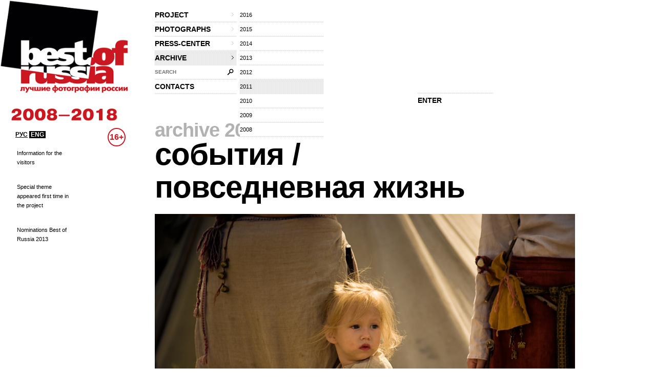

--- FILE ---
content_type: text/html; charset=utf-8
request_url: http://thebestofrussia.ru/en/photo/75387?user=4277
body_size: 5388
content:
<!DOCTYPE html PUBLIC "-//W3C//DTD XHTML 1.0 Strict//EN" "http://www.w3.org/TR/xhtml1/DTD/xhtml1-strict.dtd">
<html xmlns="http://www.w3.org/1999/xhtml">
<head>
  <meta http-equiv="Content-Type" content="text/html; charset=utf-8" />
  <meta name="title" content="The Best Of Russia 2017" />
    <meta content="website" property="og:type"/>
  <meta content="http://thebestofrussia.ru/en/photo/75387?user=4277" property="og:url"/>
  <meta content="другие" property="og:title"/>
  <meta content="Фестиваль исторической реконструкции &amp;quot;Городецкое гульбище&amp;quot;. Московская область, август 2011" property="og:description"/>
  <meta content="http://photo.thebestofrussia.ru/75387/353.jpg" property="og:image">
  <link href="http://photo.thebestofrussia.ru/75387/353.jpg" rel="image_src">
  <title>The Best Of Russia 2017</title>
  <link rel="shortcut icon" href="/favicon.ico" />
  <link rel="stylesheet" type="text/css" media="screen" href="/css/reset.css?1298557061" />
<link rel="stylesheet" type="text/css" media="screen" href="/css/global.css?1298557074" />
<link rel="stylesheet" type="text/css" media="screen" href="/css/main.css?1377090708" />
<link rel="stylesheet" type="text/css" media="screen" href="/css/styles.css?1510058392" />
<link rel="stylesheet" type="text/css" media="screen" href="/css/links.css?1509134770" />
  <script type="text/javascript" src="http://code.jquery.com/jquery-1.7.2.min.js"></script>
<script type="text/javascript" src="/js/global.js?1389602878"></script>
  <script type="text/javascript">// <![CDATA[
    SF_CULTURE = 'en';
  // ]]></script>
  <script type="text/javascript">
    var _gaq = _gaq || []; _gaq.push(['_setAccount', 'UA-18079329-1']); _gaq.push(['_trackPageview']);
    (function() {
      var ga = document.createElement('script'); ga.type = 'text/javascript'; ga.async = true;
      ga.src = ('https:' == document.location.protocol ? 'https://ssl' : 'http://www') + '.google-analytics.com/ga.js';
      var s = document.getElementsByTagName('script')[0]; s.parentNode.insertBefore(ga, s);
    })();
  </script>
</head>
<body>
  <div class="wrapper">
    <div id="header">
  <div id="logo">
    <a href="/en"><img src="/uploads/logo.png" alt="Best Of Russia / Лучшие фотографии России 2017" /></a>
  </div>

  <div class="nav-wrp" style="border-right: none;">
    <ul id="head-nav">
              <li class="nav-item">
        <a class="nav-item-inn" href="/en/about">project<span class="gt"></span></a>                  <ul class="sub-nav">
            
                          <li>
                <a href="/en/about">about the project</a>              </li>
                          <li>
                <a href="/en/conditions">Conditions of Participation</a>              </li>
                          <li>
                <a href="/en/jury">jury</a>              </li>
                          <li>
                <a href="/en/partners">partners</a>              </li>
                          <li>
                <a href="/en/album">album</a>              </li>
                          <li>
                <a href="/en/exhibition">exhibition</a>              </li>
                          <li>
                <a href="/en/prizes">prizes</a>              </li>
                      </ul>
              </li>
    
                <li class="nav-item">
        <a class="nav-item-inn" href="/en/winners/2017">photographs<span class="gt"></span></a>                  <ul class="sub-nav">
                          <li class="sub-nav-clear"></li>            
                          <li>
                <a href="/en/winners/2017">winners 2017</a>              </li>
                          <li>
                <a href="/en/anniversary">best 100 photos of 10 years</a>              </li>
                      </ul>
              </li>
    
                <li class="nav-item">
        <a class="nav-item-inn" href="/en/news">press-center<span class="gt"></span></a>                  <ul class="sub-nav">
                          <li class="sub-nav-clear"></li><li class="sub-nav-clear"></li>            
                          <li>
                <a href="/en/news">news</a>              </li>
                          <li>
                <a href="/en/massmedia">media about us</a>              </li>
                          <li>
                <a href="/uploads/press-release.pdf">press-release (.pdf)</a>              </li>
                      </ul>
              </li>
    
                <li class="nav-item open-nav">
        <a class="nav-item-inn head-nav-active" href="/en/archive/2016">archive<span class="gt"></span></a>                  <ul class="sub-nav">
            
                          <li>
                <a href="/en/archive/2016">2016</a>              </li>
                          <li>
                <a href="/en/archive/2015">2015</a>              </li>
                          <li>
                <a href="/en/archive/2014">2014</a>              </li>
                          <li>
                <a href="/en/archive/2013">2013</a>              </li>
                          <li>
                <a href="/en/archive/2012">2012</a>              </li>
                          <li>
                <a class="head-nav-active" href="/en/archive/2011">2011</a>              </li>
                          <li>
                <a href="/en/archive/2010">2010</a>              </li>
                          <li>
                <a href="/en/archive/2009">2009</a>              </li>
                          <li>
                <a href="/en/archive/2008">2008</a>              </li>
                      </ul>
              </li>
    
                <li id="head-search" class="label-hide">
        <form action="/en/search" id="head-search" method="get">
          <input type="text" name="query" class="head-search-inp" />
          <label for="story-name">search</label>
          <input type="submit" class="head-search-sbm" value="" />
        </form>
      </li>

    
                <li class="nav-item">
        <a class="nav-item-inn" href="/en/contact">contacts</a>              </li>
    
      </ul>  </div>

  <!--?php include_partial('global/header-steps-'.$sf_user->getCulture(), array('current_step' => sfConfig::get('app_current_step', 1))) ?-->
  <div class="steps">
    <div class="second-step step" style="width: 83px; border: none;"></div>
    <div class="second-step step" style="width: 83px; border: none;"></div>
    <div class="first-step step" style="border: none;">
         <span class="seporator"></span>
  <a class="join-fest" href="/en/login">ENTER</a>
    </div>
  </div>

  <div class="lang-switch" style="bottom: -90px; z-index: 10;">
    <a class="lang-switch__href" href="/">РУС</a>    <a class="lang-switch__href lang-switch__href_active" href="/en">ENG</a>  </div>

  <div class="censure" style="top: 250px; color: #cb1720;">16+</div>
</div>
    <div id="container">
              <div id="aside" style="top: 50px;">
          <div class="aside-news">
          <div class="aside-news-item">
      <a href="/en/news/27">Information for the visitors</a>    </div>
          <div class="aside-news-item">
      <a href="/en/news/24">Special theme appeared first time in the project</a>    </div>
          <div class="aside-news-item">
      <a href="/en/news/25">Nominations Best of Russia 2013</a>    </div>
  </div>        </div>
      
      <div id="content" class="">
                    <h2>
            
          <a href="/en/archive/2011">archive 2011</a>              &frasl;
                        
          </h2>
  <h1><a href="/en/archive/2011/events">события / повседневная жизнь</a></h1>

      
        
<div style="display: none;" class="crumbs">
              <h2>
            
          <a href="/en/archive/2011">archive 2011</a>              &frasl;
                        
          </h2>
  <h1><a href="/en/archive/2011/events">события / повседневная жизнь</a></h1>

      
</div>

<div class="photo-item-big">
  <div class="photo-item-big-img">
    <div class="big-img-wrp">
      <img style="width: 800px; height: 535px;" alt="другие" src="http://photo.thebestofrussia.ru/75387/800.jpg" />    </div>

    
    
      </div>

  <div class="photo-item-big-descr" style="width: 800px;">
    <div class="descr-l">
      <div class="photo-big-descr__row group">
        <b>author</b>
        <span><a href="/en/profile/4277">Сергей Балмашов</a></span>
      </div>
              <div class="photo-big-descr__row group">
          <b>city</b>
          <span>Сергиево-Посадский район</span>
        </div>
      
              <div class="photo-big-descr__row group">
          <b>region</b>
          <span>Moscow</span>
        </div>
      
      <div class="foto-counters">
  <span class="rate">6</span>
  <span class="comm">0</span>
  <span class="views">2167</span>
</div>
      <div class="send-a-fr photo-big-descr__row group">
        <b>share</b>
        <span><a onclick="var w=window.open(this.href,'Вконтакте','width=550, height=450');w.focus();return false;" href="https://vk.com/share.php?url=http://thebestofrussia.ru/en/photo/75387"><img src="/images/vkontakte.png" /></a><a onclick="var w=window.open(this.href,'Facebook','width=550, height=450');w.focus();return false;" href="http://www.facebook.com/sharer.php?u=http://thebestofrussia.ru/en/photo/75387"><img src="/images/facebook.png" /></a>
<a onclick="var w=window.open(this.href,'Live Journal');w.focus();return false;" href="http://livejournal.com/update.bml?subject=другие&amp;event=%3Cdiv+style%3D%22padding%3A29px+43px+40px+26px+%21important%3B+width%3A621px+%21important%3B+background-color%3A%23d7d7d7+%21important%3B+margin%3A0+%21important%3B+overflow%3Ahidden+%21important%3B%22%3E%3Cdiv+style%3D%22padding%3A0+%21important%3B+width%3A621px+%21important%3B+overflow%3Ahidden%3B+background%3A+%23fff+url%28http%3A%2F%2Fthebestofrussia.ru%2Fimages%2Fwii-bg.png%29+no-repeat+18px+9px+%21important%3B+position%3Arelative+%21important%3B%22%3E%3Cdiv+style%3D%22float%3Aleft%3B+width%3A360px%3B+margin%3A+9px+0+0+19px+%21important%3B%22%3E%3Ca+href%3D%22http%3A%2F%2Fthebestofrussia.ru%2F%22+style%3D%22float%3A+left%3B+width%3A64px%3B+height%3A47px%3B+margin%3A0+0+10px%3B+font-size%3A0%3B+text-indent%3A-1000px%3B+background%3A+url%28http%3A%2F%2Fthebestofrussia.ru%2Fuploads%2Flj_widget_logo.png%29%3B%22+title%3D%22The+best+of+Russia%22%3E%26nbsp%3B%3C%2Fa%3E%3Ch1+style%3D%22font%3A+bold+20px+Arial%2C+Helvetica%2C+sans-serif%3B+color%3A+%23b4b4b4%3B+text-transform%3A+uppercase%3B+width%3A+260px%3B+float%3A+left%3B+margin%3A+2px+0+0+16px%3B%22%3E%D0%A3%D1%87%D0%B0%D1%81%D1%82%D0%BD%D0%B8%D0%BA+%D0%BF%D1%80%D0%BE%D0%B5%D0%BA%D1%82%D0%B0+Best+of+Russia%26nbsp%3B%602017%3C%2Fh1%3E%3Ca+href%3D%22http%3A%2F%2Fthebestofrussia.ru%2Fen%2Fphoto%2F75387%22+style%3D%22%22%3E%3Cimg+src%3D%22http%3A%2F%2Fphoto.thebestofrussia.ru%2F75387%2F353.jpg%22+style%3D%22width%3A353px%3B+border%3A0+none%3B+margin-bottom%3A+15px%3B%22+alt%3D%22%22+%2F%3E%3C%2Fa%3E%3C%2Fdiv%3E%3Cdiv+style%3D%22width%3A154px%3B+float%3Aright%3B+margin%3A64px+16px+0+0%3B+font%3A12px%2F16px+normal+%21important%3B+font-family%3AArial+%21important%3B+color%3A%23000+%21important%3B%22%3E%3Cdiv+style%3D%22height%3A47px%3B%22%3E%3Cstrong+style%3D%22font-weight%3Abold%3B+text-transform%3Auppercase%3B%22%3E%D0%B4%D1%80%D1%83%D0%B3%D0%B8%D0%B5%3C%2Fstrong%3E%3C%2Fdiv%3E%3Cdiv+style%3D%22height%3A45px%3B%22%3E%3Ca+href%3D%22http%3A%2F%2Fthebestofrussia.ru%2Fen%2Fprofile%2F4277%22+style%3D%22text-decoration%3Anone%3B+color%3A%23000%3B%22%3E%D0%A1%D0%B5%D1%80%D0%B3%D0%B5%D0%B9+%D0%91%D0%B0%D0%BB%D0%BC%D0%B0%D1%88%D0%BE%D0%B2+%2F+Moscow%3C%2Fa%3E%3C%2Fdiv%3E%3Cdiv+style%3D%22height%3A30px%3B%22%3E%D0%A1%D0%B5%D1%80%D0%B3%D0%B8%D0%B5%D0%B2%D0%BE-%D0%9F%D0%BE%D1%81%D0%B0%D0%B4%D1%81%D0%BA%D0%B8%D0%B9+%D1%80%D0%B0%D0%B9%D0%BE%D0%BD%3C%2Fdiv%3E%3Cdiv+style%3D%22height%3A46px%3B+padding-right%3A18px%3B%22%3E%D1%81%D0%BE%D0%B1%D1%8B%D1%82%D0%B8%D1%8F+%2F+%D0%BF%D0%BE%D0%B2%D1%81%D0%B5%D0%B4%D0%BD%D0%B5%D0%B2%D0%BD%D0%B0%D1%8F+%D0%B6%D0%B8%D0%B7%D0%BD%D1%8C%3C%2Fdiv%3E%3Cdiv+style%3D%22margin%3A0+0+0+-53px%3B+font%3A10px%2F16px+normal+%21important%3B+font-family%3AArial+%21important%3B%22%3E%3Cspan+style%3D%22padding%3A3px+0+3px+16px%3B+margin-right%3A9px%3B+vertical-align%3A+top%3B+background%3A+url%28http%3A%2F%2Fthebestofrussia.ru%2Fimages%2Fico-foto.png%29+no-repeat+0+2px%3B%22%3E6%3C%2Fspan%3E%3Cspan+style%3D%22padding%3A3px+0+3px+15px%3B+margin-right%3A5px%3B+vertical-align%3A+top%3B+background%3A+url%28http%3A%2F%2Fthebestofrussia.ru%2Fimages%2Fico-foto.png%29+no-repeat+0+-18px%3B%22%3E0%3C%2Fspan%3E%3Cspan+style%3D%22padding%3A3px+0+3px+20px%3B+margin-right%3A5px%3B+vertical-align%3A+top%3B+background%3A+url%28http%3A%2F%2Fthebestofrussia.ru%2Fimages%2Fico-foto.png%29+no-repeat+0+-40px%3B%22%3E2167%3C%2Fspan%3E%3C%2Fdiv%3E%3C%2Fdiv%3E%3C%2Fdiv%3E%3C%2Fdiv%3E"><img src="/images/lj.png" /></a></span>
      </div>

          </div>

    <div class="descr-r">
      <div class="sep-b photo-big-descr__row">
        <b>title</b>
        <span>другие</span>
      </div>
              <div class="photo-big-descr__row">
          <b>description</b>
          <div><p>Фестиваль исторической реконструкции &quot;Городецкое гульбище&quot;. Московская область, август 2011</p></div>
        </div>
          </div>
  </div>

  
<div class="live-a-comm" id="comments" style="width: 800px;">
  <span class="seporator type1"></span>

  <div class="comm-l">
          <h3>
        <a href="/en/login">login in</a> or <a href="/en/register?referer=http%3A%2F%2Fthebestofrussia.ru%2Fen%2Fphoto%2F75387%3Fuser%3D4277">register</a> to leave comments      </h3>
      </div>

  <div class="comm-r">
          <div class="no-comm">
        <img src="/images/vz-mini.png" alt="" />
        <span>this photo has not been commented yet</span>
      </div>
      </div>
  <span class="seporator type1"></span>
</div></div>

      </div>
    </div>

    <div id="footer">
  <div class="lang-sel">
    <a href="/">РУС</a>    <span>ENG</span>
  </div>

  <div class="foo-item-org">
    <a href="http://www.winzavod.ru/" onclick="window.open(this.href);return false;"><img src="/images/vz.png" alt="WINZAVOD Centre for Contemporary Art" /></a>
    <div class="underline-c">
      <div>organizer — </div><a href="http://www.winzavod.ru/" onclick="window.open(this.href);return false;">WINZAVOD Centre for Contemporary Art Foundation</a>
    </div>
  </div>
  <div class="foo-item-org-by">
    <a href="http://mkrf.ru/" onclick="window.open(this.href);return false;"><img src="/images/min-cult.png" alt=" Ministry of Culture of the Russian Federation" /></a>
    <div class="underline-c">
      With the support of the <a href="http://mkrf.ru/" onclick="window.open(this.href);return false;">Ministry of Culture of the Russian Federation</a>
    </div>
  </div>

  <div class="foo-item-info underline-c">
    <div class="space-aft socials"><div>join us:</div>
      <!--a href="http://bestofrussia.livejournal.com/" onclick="window.open(this.href);return false;"><img src="/images/lj.png" /></a>
      <a href="http://twitter.com/thebestofrussia" onclick="window.open(this.href);return false;"><img src="/images/twitter.png" /></a-->
      
      <a href="http://vkontakte.ru/club24428572" onclick="window.open(this.href);return false;"><img src="/images/vkontakte.png" /></a>
      
    </div>
    <div class="space-aft"><a href="/conditions_of_partcipation.doc">Terms of Service</a> (doc)</div>
    <div>
      for inquiries: <a href="mailto:photo@thebestofrussia.ru">photo@thebestofrussia.ru</a><br/>
      send your work also to the address: 105120,&nbsp;Moscow, 4th Syromyanicheskiy Lane 1, building 6, LLC “CCA WINZAVOD”
    </div>
  </div>

  <div class="foo-item-made-by underline-c">
    <div>design — <a href="http://zolotogroup.ru/" onclick="window.open(this.href);return false;">ZOLOTOgroup</a></div>
    <div class="space-aft">
      programming — <a href="http://garin-studio.ru/" onclick="window.open(this.href);return false;">Garin Studio</a>
    </div>
    <div>
      &copy; 2025 &laquo;WINZAVOD&raquo; Centre for Contemporary Art Foundation
    </div>
  </div>
  <!--LiveInternet counter--><script type="text/javascript"><!--
document.write("<a href='http://www.liveinternet.ru/click' "+
"target=_blank><img src='//counter.yadro.ru/hit?t26.1;r"+
escape(document.referrer)+((typeof(screen)=="undefined")?"":
";s"+screen.width+"*"+screen.height+"*"+(screen.colorDepth?
screen.colorDepth:screen.pixelDepth))+";u"+escape(document.URL)+
";"+Math.random()+
"' alt='' title='LiveInternet: показано число посетителей за"+
" сегодня' "+
"border='0' width='88' height='15'><\/a>")
//--></script><!--/LiveInternet--></div>  </div>
</body>
</html>


--- FILE ---
content_type: text/html; charset=utf-8
request_url: http://thebestofrussia.ru/en/photo/75387?user=4277
body_size: 5384
content:
<!DOCTYPE html PUBLIC "-//W3C//DTD XHTML 1.0 Strict//EN" "http://www.w3.org/TR/xhtml1/DTD/xhtml1-strict.dtd">
<html xmlns="http://www.w3.org/1999/xhtml">
<head>
  <meta http-equiv="Content-Type" content="text/html; charset=utf-8" />
  <meta name="title" content="The Best Of Russia 2017" />
    <meta content="website" property="og:type"/>
  <meta content="http://thebestofrussia.ru/en/photo/75387?user=4277" property="og:url"/>
  <meta content="другие" property="og:title"/>
  <meta content="Фестиваль исторической реконструкции &amp;quot;Городецкое гульбище&amp;quot;. Московская область, август 2011" property="og:description"/>
  <meta content="http://photo.thebestofrussia.ru/75387/353.jpg" property="og:image">
  <link href="http://photo.thebestofrussia.ru/75387/353.jpg" rel="image_src">
  <title>The Best Of Russia 2017</title>
  <link rel="shortcut icon" href="/favicon.ico" />
  <link rel="stylesheet" type="text/css" media="screen" href="/css/reset.css?1298557061" />
<link rel="stylesheet" type="text/css" media="screen" href="/css/global.css?1298557074" />
<link rel="stylesheet" type="text/css" media="screen" href="/css/main.css?1377090708" />
<link rel="stylesheet" type="text/css" media="screen" href="/css/styles.css?1510058392" />
<link rel="stylesheet" type="text/css" media="screen" href="/css/links.css?1509134770" />
  <script type="text/javascript" src="http://code.jquery.com/jquery-1.7.2.min.js"></script>
<script type="text/javascript" src="/js/global.js?1389602878"></script>
  <script type="text/javascript">// <![CDATA[
    SF_CULTURE = 'en';
  // ]]></script>
  <script type="text/javascript">
    var _gaq = _gaq || []; _gaq.push(['_setAccount', 'UA-18079329-1']); _gaq.push(['_trackPageview']);
    (function() {
      var ga = document.createElement('script'); ga.type = 'text/javascript'; ga.async = true;
      ga.src = ('https:' == document.location.protocol ? 'https://ssl' : 'http://www') + '.google-analytics.com/ga.js';
      var s = document.getElementsByTagName('script')[0]; s.parentNode.insertBefore(ga, s);
    })();
  </script>
</head>
<body>
  <div class="wrapper">
    <div id="header">
  <div id="logo">
    <a href="/en"><img src="/uploads/logo.png" alt="Best Of Russia / Лучшие фотографии России 2017" /></a>
  </div>

  <div class="nav-wrp" style="border-right: none;">
    <ul id="head-nav">
              <li class="nav-item">
        <a class="nav-item-inn" href="/en/about">project<span class="gt"></span></a>                  <ul class="sub-nav">
            
                          <li>
                <a href="/en/about">about the project</a>              </li>
                          <li>
                <a href="/en/conditions">Conditions of Participation</a>              </li>
                          <li>
                <a href="/en/jury">jury</a>              </li>
                          <li>
                <a href="/en/partners">partners</a>              </li>
                          <li>
                <a href="/en/album">album</a>              </li>
                          <li>
                <a href="/en/exhibition">exhibition</a>              </li>
                          <li>
                <a href="/en/prizes">prizes</a>              </li>
                      </ul>
              </li>
    
                <li class="nav-item">
        <a class="nav-item-inn" href="/en/winners/2017">photographs<span class="gt"></span></a>                  <ul class="sub-nav">
                          <li class="sub-nav-clear"></li>            
                          <li>
                <a href="/en/winners/2017">winners 2017</a>              </li>
                          <li>
                <a href="/en/anniversary">best 100 photos of 10 years</a>              </li>
                      </ul>
              </li>
    
                <li class="nav-item">
        <a class="nav-item-inn" href="/en/news">press-center<span class="gt"></span></a>                  <ul class="sub-nav">
                          <li class="sub-nav-clear"></li><li class="sub-nav-clear"></li>            
                          <li>
                <a href="/en/news">news</a>              </li>
                          <li>
                <a href="/en/massmedia">media about us</a>              </li>
                          <li>
                <a href="/uploads/press-release.pdf">press-release (.pdf)</a>              </li>
                      </ul>
              </li>
    
                <li class="nav-item open-nav">
        <a class="nav-item-inn head-nav-active" href="/en/archive/2016">archive<span class="gt"></span></a>                  <ul class="sub-nav">
            
                          <li>
                <a href="/en/archive/2016">2016</a>              </li>
                          <li>
                <a href="/en/archive/2015">2015</a>              </li>
                          <li>
                <a href="/en/archive/2014">2014</a>              </li>
                          <li>
                <a href="/en/archive/2013">2013</a>              </li>
                          <li>
                <a href="/en/archive/2012">2012</a>              </li>
                          <li>
                <a class="head-nav-active" href="/en/archive/2011">2011</a>              </li>
                          <li>
                <a href="/en/archive/2010">2010</a>              </li>
                          <li>
                <a href="/en/archive/2009">2009</a>              </li>
                          <li>
                <a href="/en/archive/2008">2008</a>              </li>
                      </ul>
              </li>
    
                <li id="head-search" class="label-hide">
        <form action="/en/search" id="head-search" method="get">
          <input type="text" name="query" class="head-search-inp" />
          <label for="story-name">search</label>
          <input type="submit" class="head-search-sbm" value="" />
        </form>
      </li>

    
                <li class="nav-item">
        <a class="nav-item-inn" href="/en/contact">contacts</a>              </li>
    
      </ul>  </div>

  <!--?php include_partial('global/header-steps-'.$sf_user->getCulture(), array('current_step' => sfConfig::get('app_current_step', 1))) ?-->
  <div class="steps">
    <div class="second-step step" style="width: 83px; border: none;"></div>
    <div class="second-step step" style="width: 83px; border: none;"></div>
    <div class="first-step step" style="border: none;">
         <span class="seporator"></span>
  <a class="join-fest" href="/en/login">ENTER</a>
    </div>
  </div>

  <div class="lang-switch" style="bottom: -90px; z-index: 10;">
    <a class="lang-switch__href" href="/">РУС</a>    <a class="lang-switch__href lang-switch__href_active" href="/en">ENG</a>  </div>

  <div class="censure" style="top: 250px; color: #cb1720;">16+</div>
</div>
    <div id="container">
              <div id="aside" style="top: 50px;">
          <div class="aside-news">
          <div class="aside-news-item">
      <a href="/en/news/27">Information for the visitors</a>    </div>
          <div class="aside-news-item">
      <a href="/en/news/24">Special theme appeared first time in the project</a>    </div>
          <div class="aside-news-item">
      <a href="/en/news/25">Nominations Best of Russia 2013</a>    </div>
  </div>        </div>
      
      <div id="content" class="">
                    <h2>
            
          <a href="/en/archive/2011">archive 2011</a>              &frasl;
                        
          </h2>
  <h1><a href="/en/archive/2011/events">события / повседневная жизнь</a></h1>

      
        
<div style="display: none;" class="crumbs">
              <h2>
            
          <a href="/en/archive/2011">archive 2011</a>              &frasl;
                        
          </h2>
  <h1><a href="/en/archive/2011/events">события / повседневная жизнь</a></h1>

      
</div>

<div class="photo-item-big">
  <div class="photo-item-big-img">
    <div class="big-img-wrp">
      <img style="width: 820px; height: 548px;" alt="другие" src="http://photo.thebestofrussia.ru/75387/820.jpg" />    </div>

    
    
      </div>

  <div class="photo-item-big-descr" style="width: 820px;">
    <div class="descr-l">
      <div class="photo-big-descr__row group">
        <b>author</b>
        <span><a href="/en/profile/4277">Сергей Балмашов</a></span>
      </div>
              <div class="photo-big-descr__row group">
          <b>city</b>
          <span>Сергиево-Посадский район</span>
        </div>
      
              <div class="photo-big-descr__row group">
          <b>region</b>
          <span>Moscow</span>
        </div>
      
      <div class="foto-counters">
  <span class="rate">6</span>
  <span class="comm">0</span>
  <span class="views">2168</span>
</div>
      <div class="send-a-fr photo-big-descr__row group">
        <b>share</b>
        <span><a onclick="var w=window.open(this.href,'Вконтакте','width=550, height=450');w.focus();return false;" href="https://vk.com/share.php?url=http://thebestofrussia.ru/en/photo/75387"><img src="/images/vkontakte.png" /></a><a onclick="var w=window.open(this.href,'Facebook','width=550, height=450');w.focus();return false;" href="http://www.facebook.com/sharer.php?u=http://thebestofrussia.ru/en/photo/75387"><img src="/images/facebook.png" /></a>
<a onclick="var w=window.open(this.href,'Live Journal');w.focus();return false;" href="http://livejournal.com/update.bml?subject=другие&amp;event=%3Cdiv+style%3D%22padding%3A29px+43px+40px+26px+%21important%3B+width%3A621px+%21important%3B+background-color%3A%23d7d7d7+%21important%3B+margin%3A0+%21important%3B+overflow%3Ahidden+%21important%3B%22%3E%3Cdiv+style%3D%22padding%3A0+%21important%3B+width%3A621px+%21important%3B+overflow%3Ahidden%3B+background%3A+%23fff+url%28http%3A%2F%2Fthebestofrussia.ru%2Fimages%2Fwii-bg.png%29+no-repeat+18px+9px+%21important%3B+position%3Arelative+%21important%3B%22%3E%3Cdiv+style%3D%22float%3Aleft%3B+width%3A360px%3B+margin%3A+9px+0+0+19px+%21important%3B%22%3E%3Ca+href%3D%22http%3A%2F%2Fthebestofrussia.ru%2F%22+style%3D%22float%3A+left%3B+width%3A64px%3B+height%3A47px%3B+margin%3A0+0+10px%3B+font-size%3A0%3B+text-indent%3A-1000px%3B+background%3A+url%28http%3A%2F%2Fthebestofrussia.ru%2Fuploads%2Flj_widget_logo.png%29%3B%22+title%3D%22The+best+of+Russia%22%3E%26nbsp%3B%3C%2Fa%3E%3Ch1+style%3D%22font%3A+bold+20px+Arial%2C+Helvetica%2C+sans-serif%3B+color%3A+%23b4b4b4%3B+text-transform%3A+uppercase%3B+width%3A+260px%3B+float%3A+left%3B+margin%3A+2px+0+0+16px%3B%22%3E%D0%A3%D1%87%D0%B0%D1%81%D1%82%D0%BD%D0%B8%D0%BA+%D0%BF%D1%80%D0%BE%D0%B5%D0%BA%D1%82%D0%B0+Best+of+Russia%26nbsp%3B%602017%3C%2Fh1%3E%3Ca+href%3D%22http%3A%2F%2Fthebestofrussia.ru%2Fen%2Fphoto%2F75387%22+style%3D%22%22%3E%3Cimg+src%3D%22http%3A%2F%2Fphoto.thebestofrussia.ru%2F75387%2F353.jpg%22+style%3D%22width%3A353px%3B+border%3A0+none%3B+margin-bottom%3A+15px%3B%22+alt%3D%22%22+%2F%3E%3C%2Fa%3E%3C%2Fdiv%3E%3Cdiv+style%3D%22width%3A154px%3B+float%3Aright%3B+margin%3A64px+16px+0+0%3B+font%3A12px%2F16px+normal+%21important%3B+font-family%3AArial+%21important%3B+color%3A%23000+%21important%3B%22%3E%3Cdiv+style%3D%22height%3A47px%3B%22%3E%3Cstrong+style%3D%22font-weight%3Abold%3B+text-transform%3Auppercase%3B%22%3E%D0%B4%D1%80%D1%83%D0%B3%D0%B8%D0%B5%3C%2Fstrong%3E%3C%2Fdiv%3E%3Cdiv+style%3D%22height%3A45px%3B%22%3E%3Ca+href%3D%22http%3A%2F%2Fthebestofrussia.ru%2Fen%2Fprofile%2F4277%22+style%3D%22text-decoration%3Anone%3B+color%3A%23000%3B%22%3E%D0%A1%D0%B5%D1%80%D0%B3%D0%B5%D0%B9+%D0%91%D0%B0%D0%BB%D0%BC%D0%B0%D1%88%D0%BE%D0%B2+%2F+Moscow%3C%2Fa%3E%3C%2Fdiv%3E%3Cdiv+style%3D%22height%3A30px%3B%22%3E%D0%A1%D0%B5%D1%80%D0%B3%D0%B8%D0%B5%D0%B2%D0%BE-%D0%9F%D0%BE%D1%81%D0%B0%D0%B4%D1%81%D0%BA%D0%B8%D0%B9+%D1%80%D0%B0%D0%B9%D0%BE%D0%BD%3C%2Fdiv%3E%3Cdiv+style%3D%22height%3A46px%3B+padding-right%3A18px%3B%22%3E%D1%81%D0%BE%D0%B1%D1%8B%D1%82%D0%B8%D1%8F+%2F+%D0%BF%D0%BE%D0%B2%D1%81%D0%B5%D0%B4%D0%BD%D0%B5%D0%B2%D0%BD%D0%B0%D1%8F+%D0%B6%D0%B8%D0%B7%D0%BD%D1%8C%3C%2Fdiv%3E%3Cdiv+style%3D%22margin%3A0+0+0+-53px%3B+font%3A10px%2F16px+normal+%21important%3B+font-family%3AArial+%21important%3B%22%3E%3Cspan+style%3D%22padding%3A3px+0+3px+16px%3B+margin-right%3A9px%3B+vertical-align%3A+top%3B+background%3A+url%28http%3A%2F%2Fthebestofrussia.ru%2Fimages%2Fico-foto.png%29+no-repeat+0+2px%3B%22%3E6%3C%2Fspan%3E%3Cspan+style%3D%22padding%3A3px+0+3px+15px%3B+margin-right%3A5px%3B+vertical-align%3A+top%3B+background%3A+url%28http%3A%2F%2Fthebestofrussia.ru%2Fimages%2Fico-foto.png%29+no-repeat+0+-18px%3B%22%3E0%3C%2Fspan%3E%3Cspan+style%3D%22padding%3A3px+0+3px+20px%3B+margin-right%3A5px%3B+vertical-align%3A+top%3B+background%3A+url%28http%3A%2F%2Fthebestofrussia.ru%2Fimages%2Fico-foto.png%29+no-repeat+0+-40px%3B%22%3E2168%3C%2Fspan%3E%3C%2Fdiv%3E%3C%2Fdiv%3E%3C%2Fdiv%3E%3C%2Fdiv%3E"><img src="/images/lj.png" /></a></span>
      </div>

          </div>

    <div class="descr-r">
      <div class="sep-b photo-big-descr__row">
        <b>title</b>
        <span>другие</span>
      </div>
              <div class="photo-big-descr__row">
          <b>description</b>
          <div><p>Фестиваль исторической реконструкции &quot;Городецкое гульбище&quot;. Московская область, август 2011</p></div>
        </div>
          </div>
  </div>

  
<div class="live-a-comm" id="comments" style="width: 820px;">
  <span class="seporator type1"></span>

  <div class="comm-l">
          <h3>
        <a href="/en/login">login in</a> or <a href="/en/register?referer=http%3A%2F%2Fthebestofrussia.ru%2Fen%2Fphoto%2F75387%3Fuser%3D4277">register</a> to leave comments      </h3>
      </div>

  <div class="comm-r">
          <div class="no-comm">
        <img src="/images/vz-mini.png" alt="" />
        <span>this photo has not been commented yet</span>
      </div>
      </div>
  <span class="seporator type1"></span>
</div></div>

      </div>
    </div>

    <div id="footer">
  <div class="lang-sel">
    <a href="/">РУС</a>    <span>ENG</span>
  </div>

  <div class="foo-item-org">
    <a href="http://www.winzavod.ru/" onclick="window.open(this.href);return false;"><img src="/images/vz.png" alt="WINZAVOD Centre for Contemporary Art" /></a>
    <div class="underline-c">
      <div>organizer — </div><a href="http://www.winzavod.ru/" onclick="window.open(this.href);return false;">WINZAVOD Centre for Contemporary Art Foundation</a>
    </div>
  </div>
  <div class="foo-item-org-by">
    <a href="http://mkrf.ru/" onclick="window.open(this.href);return false;"><img src="/images/min-cult.png" alt=" Ministry of Culture of the Russian Federation" /></a>
    <div class="underline-c">
      With the support of the <a href="http://mkrf.ru/" onclick="window.open(this.href);return false;">Ministry of Culture of the Russian Federation</a>
    </div>
  </div>

  <div class="foo-item-info underline-c">
    <div class="space-aft socials"><div>join us:</div>
      <!--a href="http://bestofrussia.livejournal.com/" onclick="window.open(this.href);return false;"><img src="/images/lj.png" /></a>
      <a href="http://twitter.com/thebestofrussia" onclick="window.open(this.href);return false;"><img src="/images/twitter.png" /></a-->
      
      <a href="http://vkontakte.ru/club24428572" onclick="window.open(this.href);return false;"><img src="/images/vkontakte.png" /></a>
      
    </div>
    <div class="space-aft"><a href="/conditions_of_partcipation.doc">Terms of Service</a> (doc)</div>
    <div>
      for inquiries: <a href="mailto:photo@thebestofrussia.ru">photo@thebestofrussia.ru</a><br/>
      send your work also to the address: 105120,&nbsp;Moscow, 4th Syromyanicheskiy Lane 1, building 6, LLC “CCA WINZAVOD”
    </div>
  </div>

  <div class="foo-item-made-by underline-c">
    <div>design — <a href="http://zolotogroup.ru/" onclick="window.open(this.href);return false;">ZOLOTOgroup</a></div>
    <div class="space-aft">
      programming — <a href="http://garin-studio.ru/" onclick="window.open(this.href);return false;">Garin Studio</a>
    </div>
    <div>
      &copy; 2025 &laquo;WINZAVOD&raquo; Centre for Contemporary Art Foundation
    </div>
  </div>
  <!--LiveInternet counter--><script type="text/javascript"><!--
document.write("<a href='http://www.liveinternet.ru/click' "+
"target=_blank><img src='//counter.yadro.ru/hit?t26.1;r"+
escape(document.referrer)+((typeof(screen)=="undefined")?"":
";s"+screen.width+"*"+screen.height+"*"+(screen.colorDepth?
screen.colorDepth:screen.pixelDepth))+";u"+escape(document.URL)+
";"+Math.random()+
"' alt='' title='LiveInternet: показано число посетителей за"+
" сегодня' "+
"border='0' width='88' height='15'><\/a>")
//--></script><!--/LiveInternet--></div>  </div>
</body>
</html>


--- FILE ---
content_type: text/css
request_url: http://thebestofrussia.ru/css/styles.css?1510058392
body_size: 32008
content:
              /*header*/
.censure{
  position: absolute;
  top: 185px;
  left: 210px;
  color: red;
  font: 600 1.33em "Arial";
  border: 2px solid;
  border-radius: 100%;
  padding: 7px 2px;
}
#logo {
  width: 302px;
  float: left;
}
.nav-wrp {
  border-right: 1px solid #ccc;
  margin: 16px 0 0;
  position: relative;
  float: left;
  width: 339px;
  height: 190px;
}
.nav-wrp ul {
  list-style-type: none;
  width: 160px;
  margin: 0;
  overflow: hidden;
}
.nav-wrp .sub-nav {
  font-size: 0.92em;
  display: none;
  position: absolute;
  right: 9px;
  top: 0;
  width: 164px;
  z-index: 5;
}

.nav-wrp .open-nav .sub-nav { display: block;}

.nav-wrp li {
  background: url(/images/nav-bg.png) repeat 0 0;
  height: 28px;
  vertical-align: top;
  margin: 0;
}
.nav-wrp li a {
  position: relative;
  display: block;
  background-color: #fff;
  height: 26px;
  line-height: 26px;
}
#head-search form {
  position: relative;
  display: block;
  background-color: #fff;
  height: 26px;
  line-height: 26px;
}
.nav-item-inn {
  font-size: 1.17em;
  font-weight: bold;
  text-transform: uppercase;
}
.nav-wrp li a .gt {
  background: url(/images/head-arr.png) no-repeat 0 0;
  position: absolute;
  right: 6px;
  top: 9px;
  width: 4px;
  height: 7px;
  font-size: 13px;
  font-weight: normal;
}
.nav-wrp li a:visited .gt { background-position: 0 0;}
.nav-wrp li a:hover .gt { background-position: 0 -17px;}
.nav-wrp li a:active .gt { background-position: 0 -17px;}
.nav-wrp .sub-nav li a { text-transform:lowercase;}
.nav-wrp .sub-nav-clear {
  background: #fff;
  height: 28px;
}

.nav-wrp  .head-nav-active { background: none;}
.nav-wrp .sub-nav-show { display: block;}
.nav-wrp .head-nav-active .gt { background-position: 0 -34px !important;}
.nav-wrp .head-nav-active:visited .gt { background-position: 0 -34px !important;}
.nav-wrp .head-nav-active:hover .gt { background-position: 0 -17px !important;}
.nav-wrp .head-nav-active:active .gt { background-position: 0 -17px !important;}

#head-search { position: relative;}
#head-search label {
  position: absolute;
  left: 0;
  top: 0;
}
#head-search input { border: 0 none;}
.head-search-inp { background: none;}
.head-search-sbm {
  cursor: pointer;
  width: 25px;
  height: 25px;
  position: absolute;
  right: 0;
  top: 0;
  background: url(/images/ico.png) no-repeat center center;
  overflow: visible;
  padding: 0;
}
.steps {
  float: left;
  position: relative;
  margin: 15px 8px 0 0;
}
.first-step, .second-step, .third-step {
  height: 190px;
  border-right: 1px solid #ccc;
  float: left;
  overflow: hidden;
  position: relative;
}
.first-step { width: 147px; padding-right: 22px; color: #d44e40; margin-left: 8px;}
.first-step-time {
  background: url(/images/vz-mini.png) no-repeat left top;
  padding: 5px 0 0 22px;
  margin: 4px 0 1px;
  font-weight: bold;
}
.first-step-title {
  font-weight: bold;
  text-transform: uppercase;
  line-height: 16px;
  margin-bottom: 1px;
}
.first-step-comm {
  font-size: 0.92em;
  line-height: 16px;
}
.play-fest, .join-fest {
  width: 147px;
  height: 28px;
  line-height: 28px;
  font-size: 1.17em;
  font-weight: bold;
  display: block;
  position: absolute;
  left: 0;
}
.play-fest { bottom: 23px;}
.join-fest { bottom: -5px;}
.first-step .seporator {
  height: 2px;
  overflow: hidden;
  width: 147px;
  position: absolute;
  bottom: 22px;
  left: 0;
  margin: 0;
}
.jury-link {
  color: #FF3300 !important;
  font-weight: bold;
}
#timepad_btn, #ponominalu_btn{
  /*width: 50px;*/
  display: inline-block;
  margin-top: 5px;
  margin-bottom: 5px;
  margin-right: -4px;
  padding: 10px 0;
  color: white;
  font-size: 11px;
  text-transform: uppercase;
  cursor: pointer;
  position: relative;
}
#timepad_btn{
  padding-left: 25px;
  background-color: #d44e40;
}
#ponominalu_btn{
  padding-left: 18px;
  background-color: #1D1D1B;
}
#timepad_btn:hover > span{
  opacity: 0.6;
}
#ponominalu_btn:hover > span{
  opacity: 0.6;
}
#ponominalu_btn:after{
  top: 50%;
  right: -9px;
  margin-top: -5px;
  height: 10px;
  width: 22px;
  background: url(/images/ponominalu.png) no-repeat 0 0;
}
#timepad_btn:after{
  top: 50%;
  left: 5px;
  margin-top: -8px;
  height: 16px;
  width: 13px;
  background: url(/images/timepad.png) no-repeat 0 0;
}
#ponominalu_btn:after, #timepad_btn:after{
  content: '';
  position: absolute;
  z-index: 100;
  background-size: cover;
}
#ponominalu_btn:before, #timepad_btn:before{
  content: '';
  position: absolute;
  z-index: 10;
  top: 0;
  width: 0;
  height: 0;
  border: 17px solid transparent;
  border-right: 0;
}
#ponominalu_btn:before{
  border-left-color: #1D1D1B;
  right: -16px;
}
#timepad_btn:before{
  border-left-color: #d44e40;
  right: -17px;
}


                     /* #aside */

.aside-news { width: 114px; margin-left: 33px;}
.aside-news-item {
  margin-bottom: 30px;
  font-size: 0.92em;
  line-height: 1.65em;
}
.aside-news-item img { display:inline-block; margin: 0 90px 0 0;}

                    /* #content */

.enterance { overflow: hidden;}
.join-block-l, .join-block-r {
  float: left;
  width: 305px;
}


/**/
.join-block-l h3, .join-block-r h3 {letter-spacing: -1px; margin-bottom: 14px;}
/**/

.join-block-l {
  border-right: 1px solid #ccc;
  padding: 0 34px 10px 0;
  margin: 0 31px 30px 0;
}
.join-block-r p { font-size: 14px; margin-bottom: 2px; line-height: 1.6em;}
.enterance .join-block-r p { line-height: 1.44em; margin-bottom: 6px;}
.enterance .join-block-r .seporator { margin-bottom: 8px;}
.enterance .join-block-r input { margin-top: 4px;}
.enterance input.st { margin-bottom: 14px;}
.join-block-r input { cursor: pointer;}

.login-e-mail { width: 293px;}
.login-pass { width: 223px; float: left;}

.btn {
  display: inline-block;
  height: 24px;
  padding: 0 0;
  background: #f4f4f4;
  border: 1px solid #c5c5c5;
  overflow: hidden;
}
.btn input {
  height: 21px;
  cursor: pointer;
  margin-bottom: 0;
  padding: 0 5px;
  overflow: visible;
  border: 0 none;
}
.join-block-l .login-sbm  { float: right; margin-top: 1px;}
.enterance .join-block-l .login-sbm  { margin-top: 2px;}

.seporator {
  overflow: hidden;
  display: block;
  background: url(/images/nav-bg.png) repeat 0 0;
  height: 3px;
  margin: 0 0 8px;
}

                    /* #footer */


#footer { line-height: 1.64em; font-size: 0.92em;}

.lang-sel {
  position: absolute;
  left: 31px;
  bottom: 29px;
  font-size: 0.91em;
  font-weight: bold;
}
.lang-sel span {
  background: #000;
  color: #fff;
  padding: 0 2px 1px;
}
.lang-sel a { display: block; padding: 0 2px 1px; text-decoration: underline;}

.foo-item-org {
  padding-top: 4px;
  width: 123px;
  float: left;
  margin-right: 48px;
}
.foo-item-org-by {
  padding-top: 3px;
  float: left;
  width: 140px;
  margin-right: 27px;
}
.foo-item-info, .foo-item-made-by {
  float: left;
  padding-top: 35px;
  width: 258px;
  margin-right: 49px;
}
.foo-item-made-by { margin-right: 0; width: 200px;}
.space-aft { margin-bottom: 5px;}
.socials { margin-bottom:1px;}
.socials img { margin: 0 2px;}
.socials div { float: left; height: 18px; width: 100px;}
#footer .underline-c a { font-size: inherit;}

                          /* join.html */


.block-item { margin-bottom: 27px;}
#join-form {
  margin-bottom: 45px;
  width: 676px;
}
.join-l {
  float: left;
  width: 148px;
  font-weight: bold;
  text-transform: uppercase;
  margin-right: 39px;
}
.join-r {
  float: left;
  width: 489px;
}
.join-r label { clear: both;}
.join-r .fl { margin-right: 12px;}
.auth-item { overflow: hidden; margin-bottom: 3px;}

.valid {
  vertical-align:top;
  background: url(/images/sprites.png) no-repeat 0 0;
  width: 9px;
  height: 8px;
  display: none;
  margin: 0 -17px 0 8px;
  /*
margin: 0 0 0 8px;
*/
}
.valid-ok { display: inline-block;}
.valid-no { display: inline-block; background-position: -19px 0;}

.pos-rel { position: relative;}
.pop-comm-active { display: inline-block; background: none;}
.auth-item-end { margin-bottom: 20px;}
.pop-comment {
  z-index: 1;
  width: 111px;
  position: absolute;
  display: inline-block;
  background-color: #ee3124;
  font-size: 10px;
  line-height: 9px;
  color: #fff;
  padding:  5px;
  margin-left: 5px;
}
.join-agree .pop-comment {width:300px;}
.upload-photo .descr-l .pop-comment { width: auto;}
.pop-error-wrp { overflow: auto; margin-top:-6px;}
.pop-error-wrp .pop-error {
  float: left;
  clear: both;
  display: block;
  background-color: #ee3124;
  font-size: 10px;
  line-height: 9px;
  color: #fff;
  padding:  5px;
}
.pop-comm-t {
  background: url(/images/sprites.png) no-repeat 0 -18px;
  width: 4px;
  height: 9px;
  position: absolute;
  left: -4px;
  top: 2px;
}
#join-form .seporator { margin-bottom: 14px;}
#join-form .auth-item .seporator  {
  height: 8px;
  margin: 0 0 16px;
}
.join-e-mail { width: 300px;}
.join-pass, .join-pass-re { width: 213px;}
.join-name { width: 193px;}
.join-sec-name { width: 233px;}
.join-dd { width: 18px;}
.join-yy { width: 31px;}
.join-mm { margin: 3px 5px 0;}
.join-index { width: 45px;}
.join-region { width: 150px; margin: 3px 0 0;}
.join-city { width: 219px;}
.join-adres { width: 450px;}
.join-phone { width: 150px;}
.tel-wrp { line-height: 25px;}
.tel-wrp label { line-height: 13px;}
.join-tel-code { width: 44px; margin: 0 4px 15px 7px;}
.join-tel { width: 109px;}


.join-agree {
  padding-left: 10px;
  overflow: hidden;
  margin-bottom: 3px;
}
.checkbox {
  padding: 0;
  vertical-align: middle;
  margin: 0 12px 0 0;
  width: auto;
  height: auto;
  border: 0 none;
  background: none;
}
.join-agree .checkbox { height: 16px; overflow: visible;}
.agree-inn {
  margin-bottom: 12px;
  overflow: hidden;
  clear: both;
}
.join-agree label {
  float: left;
  width: 620px;
}
.seporator-cont {
  position: relative;
  margin: 0 0 12px;
  height: 36px;
  line-height: 37px;
  padding-right: 20px;
  padding: 0 20px 0 13px;
  clear: both;
}
#join-form .seporator-cont  { text-align: right;}
#join-form .seporator-cont span { display: inline-block;}
.seporator-cont .ann { vertical-align: top;}
.seporator-cont .btn { margin: 5px 10px 0 0;}

.ext { height: 50px !important;}


                  /*  join-next  */
.join-part2, .join-part1 {
  position: relative;
  z-index: 2;
}

.overlay-on .overlay-shadow {
  background-color: #fff;
  opacity: 0.8;
  display: block;
  position: absolute;
  z-index: 10;
  left: 0;
  top: 0;
  width: 150%;
  height: 100%;
  -ms-filter: "progid:DXImageTransform.Microsoft.Alpha(Opacity=70)";
  filter: alpha(opacity=70);
}

.one-line { display: block;}

.join-next-block { /*width: 677px;*/ overflow: hidden;}

.add-foto-form { overflow: hidden;}
.add-foto-l {
  overflow: hidden;
  position: relative;
  background: url(/images/nav-bg.png) repeat 0 0;
  width: 211px;
  height: 163px;
  float: left;
  margin-right: 12px;
  margin: 0 12px 34px 0;
}
.add-foto-r {
  float: left;
  width: 440px;
  margin-bottom: 34px;
}
.add-foto-r .join-l { width: 65px; margin: 0; padding-top: 4px;}
.add-foto-r .join-r { width: 364px; margin: 0;}
#foto-upload { display: block;}
#add-file-btn {
  display: block;
  margin-top: -14px;
  position: absolute;
  text-align: center;
  top: 50%;
  width: 209px;
}
#add-file-btn .file-upload-btn {
  cursor: pointer;
  font-size: 60px;
  right: 0;
  opacity: 0;
  position: absolute;
  top: 0;
  border:0;
  background:transparent;
  display:block;
  height:35px;
  width:215px;
  background-image:none;
  filter:alpha(opacity=0);
}
#add-file-btn .file-upload-fake {
  overflow: visible;
  padding: 0 3px;
}
.account-add-foto .descr-l .pop-comm-active {
  position: absolute;
  left: -14px;
  top: 0;
  width: 100%;
}
.add-foto-name { width: 276px;}
textarea.add-foto-about {
  width: 352px;
  height: 86px;
  overflow: auto;
  line-height: 18px;
}
.foto-diskr-2 { font-size: 0; margin-bottom:5px;}
.add-foto-r .join-region { margin: 3px 0 0; width: 159px;}
.add-foto-r .join-city { width: 178px;}

.add-foto-nom { width: 201px; margin: 0;}

.add-foto-form .seporator-cont { text-align: right;}
.add-foto-form .seporator-cont label {
  margin-right: 30px;
  display: inline-block;
  vertical-align: top;
}
.join-agree-3 {
  margin:0 5px 0 0;
  vertical-align: middle;
}
.add-foto-form .btn { margin-right: 0;}



                  /*  foto-list.html  */
.foto-list { width: 678px; padding-right: 39px;}




.foto-list .seporator { height: 7px; margin: 0 0 5px;}

.cont-nav-wrp {
  overflow: hidden;
  padding-bottom:25px;
}
.cont-nav {
  white-space: nowrap;
  float: left;
  margin: 0 15px 0 0;
  padding-bottom: 4px;
}
.cont-nav li {
  display: inline-block;
  vertical-align: top;
  margin: 0 2px 0 0;
  list-style-type: none;
  font-size: 0.92em;
  font-weight: bold;
  text-transform: uppercase;
}
.cont-nav .cont-nav-name {
  margin-left: 14px;
  line-height: 18px;
  font-weight: normal;
  text-transform: uppercase;
}
.cont-nav li a {
  display: block;
  float: left;
  height: 19px;
  line-height: 18px;
  margin: 0 4px;
}

.cont-nav .cont-nav-active {
  float: left;
  height: 19px;
  line-height: 18px;
  background: #000;
  padding: 0 6px;
  color: #fff;
}
.cont-nav-l {
  margin-right: 40px;
  float: left;
}
.cont-nav-c {
  overflow: hidden;
}
.cont-nav-r {
  font-weight: bold;
  position: absolute;
  right: 10px;
  top: 0;
}
.cont-nav-r span.cont-nav-prew,
.cont-nav-r span.cont-nav-next { color: #868686;}
.foto-list .seporator-cont {
  font-size: 0.92em;
  text-transform: uppercase;
  height: 55px;
  line-height: 46px;
  padding-right: 260px;
  margin: 0 0 17px;
}
.pages {
  float: left;
  margin-right: 5px;
}
.paginator-wrp {
  overflow-x: auto;
  overflow-y: hidden;
  margin-top: 10px;
  height: 40px;
}

.paginator td { line-height: 100%;}
.paginator  a {
  display: inline-block;
  height: 24px;
  line-height: 24px;
  background-color: #fff;
  padding: 0 6px;
}
.paginator  span {
  display: inline-block;
  height: 24px;
  line-height: 24px;
  cursor: default;
  background: #000;
  color: #fff;
  padding: 0 6px;
}
.arr {
  font-size: 15px;
  margin: 0 7px;
}
.cont-nav-r a {
  margin: 0 7px;
}
.photos-items-list { margin: 0 -22px -18px 0;}
 .foto-item {
  width: 210px;
  margin: 0 21px 69px 0;
  display: inline-block;
  vertical-align: top;
}
.block { display: block;}
.foto-item-img img { width: 209px;}
.foto-item-img { font-size: 0;}
.foto-item div {
  padding: 6px 0 9px 0;
  position: relative;
  background: url(/images/miini-sep.png) repeat-x 0 bottom;
}
.foto-item div img {
  position: absolute;
  left: 0;
  top: 11px;
}
.foto-item .download {
  font-size:11px;
  font-weight:bold;
  letter-spacing:1px;
  text-transform:uppercase;
}
.foto-item-name {
  text-transform: uppercase;
  font-weight: bold;
}
.foto-item .foto-item-name { line-height: 16px; padding-top: 4px;}
.foto-item .foto-item-auth { padding-top: 7px;}
.foto-item .foto-item-auth img { top: 13px;}
.foto-item  .foto-item-place { padding-bottom: 10px;}
.foto-item  .foto-item-place img { top: 8px;}
.foto-item .foto-item-nom { padding-top: 3px;}
.foto-item .foto-item-nom img { top: 9px;}

.foto-item .counters-by-rate { padding: 7px 0 10px 0;}

                  /*  photo-item.html  */


.photo-item-big { float: left;}
.photo-item-big-descr, .live-a-comm { margin-bottom: 25px; width: 100%;}
.photo-item-big-descr:after {
  clear:both;
  content:"";
  display:block;
  height:0;
  visibility:hidden;
}
.big-img-wrp { overflow: hidden; display: inline-block; font-size: 0; vertical-align: bottom;}
.photo-item-big-img { position: relative; display: inline-block;}
.prew-img, .next-img { position: absolute; bottom: 0; width: 74px;}
.prew-img img, .next-img img { width: 74px; vertical-align: bottom;}
.prew-img { text-align: left; left: -86px;}
.next-img { text-align: right; right: -87px;}

.prew-img:link img, .next-img:link img { opacity: 0.6;}
.prew-img:visited img, .next-img:visited img { opacity: 0.6;}
.prew-img:hover img, .next-img:hover img { opacity: 1;}
.prew-img:active img, .next-img:active img { opacity: 1;}
.photo-item-big-img .arr { font-size: 18px; margin:0 2px;}
.navigation-arrows {
  background: url(/images/arrows-nav.png) no-repeat 0 top;
  position: absolute;
  right: -120px;
  bottom: 151px;
  width: 107px;
  font-size: 0.92em;
  padding-top: 40px;
  line-height: 14px;
}
.descr-l {
  width: 209px;
  float: left;
  margin-right: 22px;
}

.descr-l div, .sep-b {
  background: url(/images/miini-sep.png) repeat-x scroll 0 bottom transparent;
  padding: 7px 0 10px 39px;
  position: relative;
}
.sep-b { font-weight: bold; text-transform: uppercase;}
.descr-l div img, .descr-r div img {
  left: 0;
  position: absolute;
  top: 14px;
}
.descr-r { width: 566px; float: left;}
.photo-item-big-descr .descr-r {
  margin-left: 231px;
  width: auto;
  float: none;
}
.descr-r div { position: relative; padding: 7px 0 10px 0;}
.rate,
.comm,
.views {
  cursor: pointer;
  padding: 3px 0 3px 16px;
  font-size: 0.83em;
  margin-right: 9px;
  vertical-align: top;
  background: url(/images/ico-foto.png) no-repeat 0 3px;
}
.comm { background-position: 0 -18px; margin-right: 4px;}
.views { background-position: 0 -41px; padding-left: 20px;}

.rate:hover { background-position: -100px 3px; color: #3cb6ce;}
.comm:hover { background-position: -100px -18px; color: #3cb6ce;}
.views:hover { background-position: -100px -41px; color: #3cb6ce;}

.descr-l .send-a-fr { padding-left: 61px;}
.send-a-fr a { margin-right: 6px;}
.descr-l .foto-counters { padding-left: 0;}
.descr-l .seporator-cont { text-align: center; line-height: 28px; height: 32px;}

.descr-l div.send-a-fr a img { position: relative; top: auto; }

.seporator.type1 {
  clear: both;
  height: 13px;
}
.live-a-comm { overflow: hidden;}
.live-a-comm form { margin-bottom: 39px;}
.live-a-comm h3 a { border-bottom: 1px solid;}
.comm-l {
  float: left;
  width: 330px;
  margin-right: 39px;
}
.comm-r {
  margin-left: 369px;
  padding: 12px 0;
  position: relative;
  margin-bottom: 11px;
}
.comments-wrp {
  overflow: auto;
  max-height: 434px;
}
textarea.live-a-comm-inp {
  width: 316px;
  height: 98px;
}
.opacity {
  background: url(/images/live-a-comm.png) repeat-x 0 0;
  position: absolute;
  right: 17px;
  width: 100%;
  height: 49px;
}
.opa-t { top: -8px; /* 0 */}
.opa-b {
  background-position: 0 bottom;
  bottom: 0;
}
.comm-item {
  background: url(/images/miini-sep.png) repeat-x scroll 0 bottom transparent;
  margin-bottom: 12px;
  padding: 0 0 17px;
  line-height: 17px;
}
.comm-item .date {
  margin-left: 7px;
  font-size: 0.83em;
  color: #bfbfbf;
}
.comm-item a.reply:link,
.comm-item a.reply:visited {
  border-bottom: 1px dashed #969696;
  color: #969696;
}
.comm-item a.reply:hover,
.comm-item a.reply:active {
  border-bottom: 1px dashed #333333;
  color: #333333;
}
.comm-item a.reply {
  display: inline-block;
  line-height: 1em;
  margin-left: 7px;
}
.comm-item.reply-admin {
  padding-left: 40px;
}
.comm-item.reply-admin strong {
  color: #D44E40;
}
.no-comm {
  padding: 40px 0;
  vertical-align: middle;
  font-weight: bold;
  color: #ee3124;
  text-align: center;
}
.no-comm img { display: block; margin: 0 auto 10px;}





                  /*  main.html  */

.main-p-nom { margin-bottom: 30px;}
.main-p-img {
  width: 677px;
  display: block;
  margin-bottom: 28px;
}
.main-p-img img {
  width: 677px;
}

.border-b {
  background: url(/images/miini-sep.png) repeat-x scroll 0 bottom transparent;
  margin-bottom: 6px;
  width: 100%;
}
table.border-b td {
  height: 35px;
  padding: 0 0 5px;
  vertical-align: bottom;
}
.nom-item {
  display: inline-block;
  vertical-align: top;
  width: 126px;
  margin-right: 9px;
}
.nom-item-2line { margin-top: -14px;}
.nom-item img { width: 126px;}
.nom-item h3 { margin-bottom: 7px;}
.nom-item .border-b { padding: 11px 0 5px; text-transform: lowercase;}
.nom-item > a { vertical-align: top; }

.nom-item.single-nom { width: 677px; }
.single-nom table.border-b td {
  font-size: 25px;
  text-align: center;
}
.single-nom img { vertical-align: top; }


                  /*  account.html  */


.active-cabinet {
  background: url(/images/nav-bg.png) repeat 0 0;
}
.account-p { width: 675px;}
.account-p .cont-nav { margin-bottom: 21px;}
.account-p .uppercase { margin-bottom: 16px;}

.photo-descr { margin-bottom: 54px;}
.account-p .photo-descr { clear: both;}
.descr-item { overflow: hidden; margin-bottom: 30px;}
.photo-descr .descr-l div { background: none}
.photo-descr .descr-l a img { width: 209px;}
.photo-descr .descr-r { width: 639px;/*444px*/ margin-right: -200px;}

.account-p .photo-descr .descr-r { width: 480px;}
.photo-descr .descr-r div img { top: 3px;}
.photo-descr .border-b { line-height: 17px; width: auto; padding-right: 16px}
.photo-descr .descr-r .nomination-wrp img { top: 5px;}
.photo-descr div { padding-top: 3px; margin-bottom: 6px;}

.photo-descr .descr-l { margin-right: 12px;}
.photo-descr .descr-l .foto-counters { padding-top: 3px; }
.photo-descr .descr-item { margin-bottom: 12px; margin-right:-200px;}

.place { overflow: hidden;}
.place.group { overflow: visible;}
.place div {
  padding: 0;
  width: auto;
  margin-right:15px;
  float: left;
  position: relative;
}
.upload-photo .place div { margin-right: 22px; width: auto;}

.place div img {
  margin: 0 0 7px;
  display: block;
  position: relative;
  top: auto;
}
.message-big, .photo-descr .message-big {
  clear: both;
  margin-left: 28px;
  color: #fff;
  position: relative;
  margin-bottom: 1px;
}
.mess-l {
  background: url(/images/sprites.png) no-repeat 0 -58px;
  width: 28px;
  height: 35px;
  position: absolute;
  left: -28px;
  top: 0;
}
.mess-close {
  background: url(/images/sprites.png) no-repeat 0 -37px;
  width: 11px;
  height: 11px;
  position: absolute;
  right: 14px;
  top: 10px;
}
.mess-cont {
  display: block;
  background-color: #ee3124;
  line-height: 18px;
  padding: 7px 150px 8px 13px;
}
.mess-cont a { text-decoration: underline;}
.mess-cont a:link { color: #fff;}
.mess-cont a:visited { color: #fff;}
.mess-cont a:hover { color: #000;}
.mess-cont a:active { color: #000;}

.account-p .link2blog {
  display: inline-block;
  background-color: #fff;
  padding-left: 7px;
  margin-top: 7px;
  height: 25px;
}
.account-p .seporator-cont { height: 38px;}
.account-p .link2blog img {
  margin: 11px 8px 0 0;
  vertical-align: top;
}
.account-p .link2blog a {
  display: inline-block;
  height: 16px;
  margin: 5px 6px 0 0;
  vertical-align: top;
}
.account-p .link2blog a img {
  vertical-align: top;
  margin: 0;
}

.mess-big-edit { float: right; margin: 7px 0 0;}
.mess-big-del { float: right; margin: 7px 0 0; color: #EE3124;}

form.photo-descr .descr-r input,
form.photo-descr .descr-r textarea { margin-bottom: 0;}
form.photo-descr .descr-r div { padding-top: 0;}
form.photo-descr .place span img { margin: 0 0 7px;}
form.photo-descr .join-city { width:178px;}

.account-add-foto .descr-l {
  position: relative;
  background:url(/images/nav-bg.png) repeat 0 0;
  height: auto;
  width: 209px;
  min-height: 163px;
}
.account-add-foto .seporator-cont {
  text-align: right;
  width: 642px;
}
.account-add-foto .seporator-cont label {
  margin-right: 5px;
}

.account-p .photo-descr .seporator-cont { padding-left: 9px;}
.error404 { width: 670px;}

                  /*  contacts.html  */

.text-p-padding { padding-bottom: 40px;}
.map {
  width: 676px;
  height: 403px;
  margin: 0 0 33px;
  overflow: hidden;
}
.contacts-item { margin: 0 0 23px;}
.contacts-item p { margin: 0;}




                  /*  about-us-smi.html  */


.smi { width: 943px;}
.smi-item { margin: 0 0 55px;}
.smi-item a { text-decoration: none;}
.video-wrp { margin-bottom: 20px; overflow: hidden;}

.smi-details {
  background: url(/images/nav-bg.png) repeat 0 0;
  /* height: 32px; */
  padding: 3px 0;
  vertical-align: top;
}
.smi-details .bg {
  background-color: #fff;
  /* height: 32px */
}
.smi-details .bg .smi-logo {
  display: inline-block;
  margin: 5px 20px 0 0;
}
.smi-details .bg .smi-logo img { vertical-align: middle;}
.smi-details .bg .smi-details-in {
  font-size: 11px;
  display: inline-block;
  vertical-align: top;
  margin: 0 20px 0 0;
  line-height: 32px;
}


                  /*  news.html  */

.news-list { width: 943px;}
.news-item {
  background:url(/images/miini-sep3.png) repeat-x  0 bottom;
  margin-bottom: 25px;
  padding-top: 30px;
  overflow: hidden;
}
.news-item a { text-decoration: none;}
.news-item h3 { margin-bottom: 0;}
.news-item p { margin-bottom: 6px;}
.news-item-imgs { margin-bottom: 5px;}
.news-item-imgs a { margin: 0 6px 7px 0;}
.news-item .date {
  font-weight: normal;
  display: inline-block;
  font-size: 16px;
  color: #b0b0b0;
  width: 88px;
}
.news-list .news-item-imgs {}

                  /*  news-inside.html  */

.news-date-h1 {
  display: inline-block;
  font-size: 16px;
  line-height: 43px;
  vertical-align: bottom;
  color: #b0b0b0;
  letter-spacing: 0;
  text-align: right;
  font-weight: normal;
}
.news-inside p { width: 660px;}
.news-inside-img img { margin: 0 18px 28px 0;}

                  /* participant.html */



.participant .uppercase { margin-bottom: 32px;}
.participant .uppercase strong { margin: 0 12px 0 7px;}
.participant .foto-counters { padding-left:0;}
.participant .foto-item { margin-bottom: 34px;}

                  /* about.html */

.about { width: 676px;}

.about-title {
  width: 630px;
  text-transform: uppercase;
  position: relative;
  font-size: 1.83em;
  line-height: 34px;
  color: #d14638;
}
.about-title .vz-logo-mini {
  position: absolute;
  left: -29px;
  top: 8px;
}
.about-title-comm {
  font-size: 11px;
  display: block;
  text-transform: none;
}

.about-map {
  width: 676px;
  height: 403px;
  margin-bottom: 20px;
}
.about-steps { margin-bottom: 20px;}
.about-steps p {
  padding-bottom: 12px;
  margin-bottom: 8px;
  background: url(/images/miini-sep4.png) repeat-x  0 bottom;
}
.about-steps p strong { display: block;}

.stat { overflow: hidden;}
.stat-item {
  float: left;
  width: 119px;
  margin-right: 19px;
}
.stat-item div {
  font-weight: bold;
  padding-bottom: 8px;
  margin-bottom: 12px;
  font-size: 2.23em;
  background: url(/images/miini-sep4.png) repeat-x  0 bottom;
}
.stat-item  .stat-head { font-size: 0.92em; font-weight: normal;}
.stat-item-last { margin-right: 0;}

.text-block { margin-bottom: 20px; overflow: hidden;}

.video-wrp { overflow: hidden; margin: 0 -20px 20px 0;}
.video-item { float: left; margin: 0 20px 14px 0;}
.video-item h3 { margin-bottom: 6px}
.video-item embed { height: 210px !important;}

                  /* judges.html */

.judgies ,.partners { width: 676px;}
.judgies .seporator, .partners .seporator {
  clear: both;
  height: 13px;
  margin-bottom: 18px;
}
.judgies-item, .partners-item { overflow: hidden;}
.judgies-l {
  float: left;
  width: 178px;
  margin: 0 28px 18px 0;
}
.judgies-l img { display: inline-block; vertical-align: top;}
.judgies-r {
  float: left;
  width: 470px;
  margin-bottom: 18px;
}
.judgies-r h4 { margin-bottom: 8px;}
.judgies-info, .partners-info {
  background: url(/images/nav-bg.png) repeat 0 0;
  font-size: 0.92em;
  padding: 3px 0;
  margin-bottom: 8px;
}
.judgies-info div, .partners-info div {
  background-color: #fff;
  line-height: 26px;
}
.judgies-r p, .partners-item p {
  padding-right: 24px;
  font-size: 1.17em;
}

                  /* partners.html */

.partners .seporator { margin-bottom: 37px;}
.partners-logo {
  display: inline-block;
  margin-bottom: 10px;
}
.partners-more-info { overflow: hidden; margin-bottom: 4px;}
.partner-special {
  padding-top: 12px;
  background: url(/images/miini-sep3.png) repeat-x  0 top;
}
.partner-special p { margin-bottom: 10px;}
.partners .photos-items-list { margin: 0 -23px -18px 0;}
.partners .photos-items-list .foto-item { margin-right: 21px;}


                  /* prizes.html */

.prize {
	float: left;
	font-size: 1.17em;
	margin: 0 0 18px;
	padding-right: 10px;
	width: 226px;
	line-height:1.4;
}
img.logoComp {
	margin:0 0 12px;
}
.judgies-item {
	position:relative;
	background: url("/images/miini-sep3.png") repeat-x;
	padding-top:14px;
}
.judgies-l {
	float: right;
	margin: 0 0 38px;
	width: auto;
}
.judgies-item .foto-item {
	margin: -6px 7px 0 20px;
	float: right;
	width: 204px;
}
.clear { clear:both; }
.judgies-item .seporator {
	margin-bottom:44px;

}
.judgies-l img {
	padding-top:1px;
}.judgies-l.last {
	margin:0 0 19px;
}


table.stat {
  width: 100%;
}

table.stat tbody td {
  font-weight: bold;
  font-size: 2.23em;
}


table.stat thead td {
  font-size: 0.92em;
  font-weight: normal;
}

table.onerow tbody td {
  font-size: 1.33em;
  font-weight: normal;
  line-height: 26px;
  background: url(/images/miini-sep3.png) repeat-x  left bottom;
}

table.onerow tbody td strong {
  display: block;
}

table.stat tr + tr {
  font-size: 1em;
}

.language-tabs{
  margin:0 0 25px!important;
}
.language-tabs a{
  font-size:24px;
  color:#dedede;
  margin-right:20px;
  position:relative;
}
.language-tabs a.form_active{
  color:#ff8c95;
  border-bottom:2px solid #ff8c95;
}
.photo-form-label{
  font-size:9px;
  text-transform:uppercase;
  color:#7A7A7A;
  display:inline-block;
  margin-right:5px;
  width:70px;
  font-weight:bold;
  vertical-align:top;
}
.photo-form-label_block{
  display:block;
  margin-right:0;
}
.photo-form-label_place{
  float:left;
}
.photo-form-label_long{
  width:auto;
}
.row_country{
  margin-bottom:15px;
}
.form__errs-count{
  position:absolute;
  display:block;
  background: url(/images/errors-png.png) repeat 0 0;
  width:20px;
  height:18px;
  font-size:12px;
  color:#fff;
  padding:3px 0 0 0;
  right: -15px;
  top: -5px;
  text-align:center;
}
.lang-switch{
  position:absolute;
  bottom:-20px;
  left:30px;
}
.lang-switch__href{
  text-transform:uppercase;
  font-weight:bold;
  color:#000;
  text-decoration:underline;
}
.lang-switch__href_active{
  color:#fff!important;
  background-color:#000;
  text-decoration:none;
  padding:0 3px;
  margin-right:3px;
}
.lang-switch__href_active:hover{
  color:#fff!important;
  text-decoration:none!important;
}

.nomination-descr{
  width:670px;
  margin-bottom:20px!important;
}
.nomination-descr h2{
  color:#363636;
  text-transform:none;
  font-size:20px;
}
.nomination-descr p{
  color:#363636;
}
.group:before,
.group:after {
  content: "";
  display: table;
}
.group:after {
  clear: both;
}
.group {
  zoom: 1;
}
.photo-item-row > span{
  float:left;
  width:50px;
  font-size:11px;
  color:#7a7a7a;
  text-transform:lowercase;
  font-weight:normal;
}
.photo-item-row > div, .photo-item-row > p{
  float:right;
  width:140px;
  background:none;
  padding:0;
}
.foto-item .download a{
  margin-left:70px;
}
.descr-l .photo-big-descr__row{
  padding-left:0px;
}
.descr-l .photo-big-descr__row b{
  font-size:11px;
  color:#7a7a7a;
  text-transform:lowercase;
  font-weight:normal;
  margin-right:10px;
  vertical-align:top;
}
.descr-l .photo-big-descr__row span{
  display:inline-block;
  width:160px;
}
.descr-l .photo-big-descr__row.send-a-fr span{
  width:100px;
}
.descr-r .photo-big-descr__row{
  position:relative;
}
.descr-r .photo-big-descr__row b{
  position:absolute;
  top:7px;
  left:0;
  font-size:11px;
  color:#7a7a7a;
  text-transform:lowercase;
  font-weight:normal;
}

.descr-r .photo-big-descr__row span,
.descr-r .photo-big-descr__row div{
  padding:0 0 0 60px;
}
.link2blog b{
  font-size:11px;
  color:#7a7a7a;
  text-transform:lowercase;
  font-weight:normal;
  display:inline-block;
  position:relative;
  top:-5px;
  margin-right:8px;
}
.prize-label{
  font-size:11px;
  color:#7a7a7a;
  text-transform:lowercase;
  font-weight:normal;
  position:absolute;
  left:0;
}
.judgies-item .foto-item div{
  position:relative;
  padding-left:65px;
}
.foto-item-name_profile, .foto-item-nomination{
  padding-left:62px!important;
}
.foto-item-name_profile span, .foto-item-nomination-label{
  font-size:11px;
  color:#7a7a7a;
  text-transform:lowercase;
  font-weight:normal;
  display:inline-block;
  position:absolute;
  left:0;
}
.cont-nav-special{
  position:relative;
}
.cont-nav-special-descr{
  position:absolute;
  display:inline-block;
  color:#fff;
  right:0;
  padding:3px 5px;
  top:23px;

}

--- FILE ---
content_type: text/css
request_url: http://thebestofrussia.ru/css/global.css?1298557074
body_size: 5325
content:



td      {vertical-align:middle;}
strong  {font-weight: bold;}
.bold   {font-weight: bold;}
.normal {font-weight: normal;}

a { text-decoration: none;}
a:link    {color: #000;}
a:visited {color: #000;}
a:focus   {outline: none;}
a:hover   {color: #3cb6ce;}
a:active  {color: #3cb6ce;}
.underline { text-decoration: underline; font-size: 0.92em;}
.underline-c a { text-decoration: underline; font-size: 0.92em;}

.underline:link    {color: #9f9f9f;}
.underline:visited {color: #9f9f9f;}
.underline:focus   {outline: none;}
.underline:hover   {color: #3cb6ce;}
.underline:active  {color: #3cb6ce;}

.underline-c a:link    {color: #9f9f9f;}
.underline-c a:visited {color: #9f9f9f;}
.underline-c a:focus   {outline: none;}
.underline-c a:hover   {color: #3cb6ce;}
.underline-c a:active  {color: #3cb6ce;}

.underline-bl { font-size: 12px;}
.underline-bl:link    {color: #000;}
.underline-bl:visited {color: #000;}
.underline-bl:focus   {outline: none;}
.underline-bl:hover   {color: #3cb6ce;}
.underline-bl:active  {color: #3cb6ce;}

a:link .gt {color: #ccc;}
a:visited .gt {color: #ccc;}
a:hover .gt  {color: #3cb6ce;}
a:active .gt {color: #3cb6ce;}

.head-nav-active:link .gt {color: #000;}
.head-nav-active:visited .gt {color: #000;}
.head-nav-active:hover .gt  {color: #3cb6ce;}
.head-nav-active:active .gt {color: #3cb6ce;}

h1, h2, h3, h4 {
  font-weight: bold;
  clear: both;  
}
h1 {
  max-width: 682px;
  letter-spacing: -1px;  
  line-height: 64px;
  font-size: 5em;
  margin-bottom: 20px;
}
h2 {
  letter-spacing: -1px;
  text-transform: lowercase;
  margin-bottom: 1px;
  line-height: 29px;
  font-size: 3.17em;
  color: #b2b2b2;  
}
h2 a:link    {color: #b2b2b2;}
h2 a:visited {color: #b2b2b2;}
h2 a:hover   {color: #3cb6ce;}
h2 a:active  {color: #3cb6ce;}

h2.black { color: #000; margin-bottom: 20px;}
h3 {font-size: 2.33em; margin-bottom: 13px;}
h4 {font-size: 1.5em;}
h5 {font-size: 1.17em; font-weight: bold; text-transform: uppercase;}


.dashed-b17 {border-bottom:1px dashed; display:inline-block; height:17px; text-decoration:none; width:auto;}
.dashed-b16 {border-bottom:1px dashed; display:inline-block; height:16px; text-decoration:none; width:auto;}
.dashed-b15 {border-bottom:1px dashed; display:inline-block; height:15px; text-decoration:none; width:auto;}
.dashed-b14 {border-bottom:1px dashed; display:inline-block; height:14px; text-decoration:none; width:auto;}
.dashed-b13 {border-bottom:1px dashed; display:inline-block; height:13px; text-decoration:none; width:auto;}
.dashed-b12 {border-bottom:1px dashed; display:inline-block; height:12px; text-decoration:none; width:auto;}
.dotted-b15 {border-bottom:1px dotted; display:inline-block; height:15px; text-decoration:none; width:auto;}
.dotted-b18 {border-bottom:2px dotted; display:inline-block; height:18px; text-decoration:none; width:auto;}
.wo-underline { text-decoration:none; border-bottom:none}
.no-border  { border:none !important;}

.uppercase { text-transform: uppercase;}

label {
  display: block;
  margin-bottom: 5px;
  text-transform: uppercase;
  color: #6f6f6f;
  font-size: 0.83em;
  font-weight: bold;
}
label.norm {
  display: inline;
  margin-bottom: 0;
  text-transform: none;
  color: #000;
  font-size: 12px;
  font-weight: normal;
}
input.st, textarea.st {
  vertical-align: top;
  margin-bottom: 15px;
  padding: 0 5px 4px;
  overflow: visible;
  height: 20px;
  font-size: 12px;
  line-height: 24px;
  background: #f4f4f4;
  border: 1px solid #c5c5c5;
}
p {
  line-height: 18px;
  margin-bottom: 7px;
}
.text-p { width: 676px;}
#content.text-p {padding: 0 0 50px 30px; width: auto;}
#content.text-p h2 { color: #B2B2B2;}
#content.text-p .text-p h2 { color: #000;  margin-bottom: 20px;}
.text-p ul {
  list-style-type:none;  
  font-size: 1.33em;
  line-height: 26px;
  margin-left: 0;
}
.text-p ul li {
  background: url(/images/ul-circle.png) no-repeat 4px 12px;
  padding-left: 25px;
}
.text-p p {
  font-size: 1.33em;
  line-height: 26px;
  margin: 0 0 14px;
}
.text-p a { text-decoration: underline;}
.text-p table {
  margin-bottom: 30px;
}
.text-p table td {
  font-weight: normal;
  background: url(/images/miini-sep4-long.png) repeat-x right bottom;
  padding: 20px 20px 6px 0;
}

.text-p table tr+tr { font-size: 1.33em; font-weight: normal;}
ol, ul {
  margin: 0px 0 30px 25px;
  padding: 0px;
  list-style-position: outside; 
}

ol {
  list-style-type: decimal;
}

ul {
  list-style-type: disc;
}
li {
  margin: 0 0 23px;
}

li ul {
  margin-left: 13px;
}

dl {
  margin-bottom: 24px;
}

dt {
  font-weight: bold;
}

dd {
  margin: 0px 0px 9px 0px;
  padding: 0px;
}

dl.indented dd {
  margin-left: 3em;
}

acronym, abbr {
  text-decoration: none;
  border-bottom: 1px dotted #333;
}

address {
  font-style: normal;
}
.vt { vertical-align: top;}
.vb { vertical-align: bottom;}
.inl {
  vertical-align: middle;
}

.last {
  border: none !important;
}

.message {
  padding: 20px 0px;
  color: red;
}

.more {
}


.warn {
  color: red;
}

.for-print {
  display: none;
}

.preload {
  position: absolute;
  left: -3000px;
}
.cl-b { clear: both;}
.fl { float: left; }
.fr { float: right; }
.l { text-align: left; }
.r { text-align: right; }

button {padding:0;margin:0px 0 0 0;border:none;background:none;cursor:pointer; float: left;}
* html  button {cursor:hand;} /* alternate cursor style for ie */




